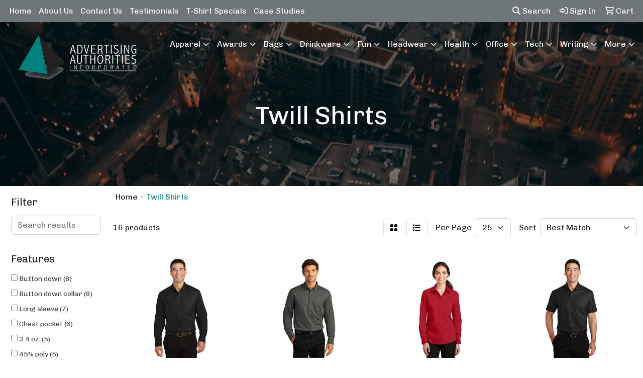

--- FILE ---
content_type: text/html
request_url: https://www.advertisingauthorities.com/ws/ws.dll/StartSrch?UID=34439&WENavID=19705793
body_size: 10867
content:
<!DOCTYPE html>
<html lang="en"><head>
<meta charset="utf-8">
<meta http-equiv="X-UA-Compatible" content="IE=edge">
<meta name="viewport" content="width=device-width, initial-scale=1">
<!-- The above 3 meta tags *must* come first in the head; any other head content must come *after* these tags -->


<link href="/distsite/styles/8/css/bootstrap.min.css" rel="stylesheet" />
<link href="https://fonts.googleapis.com/css?family=Open+Sans:400,600|Oswald:400,600" rel="stylesheet">
<link href="/distsite/styles/8/css/owl.carousel.min.css" rel="stylesheet">
<link href="/distsite/styles/8/css/nouislider.css" rel="stylesheet">
<!--<link href="/distsite/styles/8/css/menu.css" rel="stylesheet"/>-->
<link href="/distsite/styles/8/css/flexslider.css" rel="stylesheet">
<link href="/distsite/styles/8/css/all.min.css" rel="stylesheet">
<link href="/distsite/styles/8/css/slick/slick.css" rel="stylesheet"/>
<link href="/distsite/styles/8/css/lightbox/lightbox.css" rel="stylesheet"  />
<link href="/distsite/styles/8/css/yamm.css" rel="stylesheet" />
<!-- Custom styles for this theme -->
<link href="/we/we.dll/StyleSheet?UN=34439&Type=WETheme&TS=C44924.3788888889" rel="stylesheet">
<!-- Custom styles for this theme -->
<link href="/we/we.dll/StyleSheet?UN=34439&Type=WETheme-PS&TS=C44924.3788888889" rel="stylesheet">
<style>

#content-slider .item {
    background-position: right center !important;
}

</style>

<!-- HTML5 shim and Respond.js for IE8 support of HTML5 elements and media queries -->
<!--[if lt IE 9]>
      <script src="https://oss.maxcdn.com/html5shiv/3.7.3/html5shiv.min.js"></script>
      <script src="https://oss.maxcdn.com/respond/1.4.2/respond.min.js"></script>
    <![endif]-->

</head>

<body style="background:#fff;">


  <!-- Slide-Out Menu -->
  <div id="filter-menu" class="filter-menu">
    <button id="close-menu" class="btn-close"></button>
    <div class="menu-content">
      
<aside class="filter-sidebar">



<div class="filter-section first">
	<h2>Filter</h2>
	 <div class="input-group mb-3">
	 <input type="text" style="border-right:0;" placeholder="Search results" class="form-control text-search-within-results" name="SearchWithinResults" value="" maxlength="100" onkeyup="HandleTextFilter(event);">
	  <label class="input-group-text" style="background-color:#fff;"><a  style="display:none;" href="javascript:void(0);" class="remove-filter" data-toggle="tooltip" title="Clear" onclick="ClearTextFilter();"><i class="far fa-times" aria-hidden="true"></i> <span class="fa-sr-only">x</span></a></label>
	</div>
</div>

<a href="javascript:void(0);" class="clear-filters"  style="display:none;" onclick="ClearDrillDown();">Clear all filters</a>

<div class="filter-section"  style="display:none;">
	<h2>Categories</h2>

	<div class="filter-list">

	 

		<!-- wrapper for more filters -->
        <div class="show-filter">

		</div><!-- showfilters -->

	</div>

		<a href="#" class="show-more"  style="display:none;" >Show more</a>
</div>


<div class="filter-section" >
	<h2>Features</h2>

		<div class="filter-list">

	  		<div class="checkbox"><label><input class="filtercheckbox" type="checkbox" name="2|Button down" ><span> Button down (8)</span></label></div><div class="checkbox"><label><input class="filtercheckbox" type="checkbox" name="2|Button down collar" ><span> Button down collar (8)</span></label></div><div class="checkbox"><label><input class="filtercheckbox" type="checkbox" name="2|Long sleeve" ><span> Long sleeve (7)</span></label></div><div class="checkbox"><label><input class="filtercheckbox" type="checkbox" name="2|Chest pocket" ><span> Chest pocket (6)</span></label></div><div class="checkbox"><label><input class="filtercheckbox" type="checkbox" name="2|3.4 oz." ><span> 3.4 oz. (5)</span></label></div><div class="checkbox"><label><input class="filtercheckbox" type="checkbox" name="2|45% poly" ><span> 45% poly (5)</span></label></div><div class="checkbox"><label><input class="filtercheckbox" type="checkbox" name="2|55% cotton" ><span> 55% cotton (5)</span></label></div><div class="checkbox"><label><input class="filtercheckbox" type="checkbox" name="2|Adjustable cuff" ><span> Adjustable cuff (4)</span></label></div><div class="checkbox"><label><input class="filtercheckbox" type="checkbox" name="2|Adult" ><span> Adult (4)</span></label></div><div class="checkbox"><label><input class="filtercheckbox" type="checkbox" name="2|Back yoke" ><span> Back yoke (4)</span></label></div><div class="show-filter"><div class="checkbox"><label><input class="filtercheckbox" type="checkbox" name="2|Button cuff" ><span> Button cuff (3)</span></label></div><div class="checkbox"><label><input class="filtercheckbox" type="checkbox" name="2|Open collar" ><span> Open collar (3)</span></label></div><div class="checkbox"><label><input class="filtercheckbox" type="checkbox" name="2|Back pleat" ><span> Back pleat (2)</span></label></div><div class="checkbox"><label><input class="filtercheckbox" type="checkbox" name="2|Barrel cuff" ><span> Barrel cuff (2)</span></label></div><div class="checkbox"><label><input class="filtercheckbox" type="checkbox" name="2|Box pleat" ><span> Box pleat (2)</span></label></div><div class="checkbox"><label><input class="filtercheckbox" type="checkbox" name="2|Bust dart" ><span> Bust dart (2)</span></label></div><div class="checkbox"><label><input class="filtercheckbox" type="checkbox" name="2|Button-down collar" ><span> Button-down collar (2)</span></label></div><div class="checkbox"><label><input class="filtercheckbox" type="checkbox" name="2|Cb pennant at left cuff" ><span> Cb pennant at left cuff (2)</span></label></div><div class="checkbox"><label><input class="filtercheckbox" type="checkbox" name="2|Chest patch pocket" ><span> Chest patch pocket (2)</span></label></div><div class="checkbox"><label><input class="filtercheckbox" type="checkbox" name="2|Double chest pocket" ><span> Double chest pocket (2)</span></label></div><div class="checkbox"><label><input class="filtercheckbox" type="checkbox" name="2|Double-button cuff" ><span> Double-button cuff (2)</span></label></div><div class="checkbox"><label><input class="filtercheckbox" type="checkbox" name="2|Dyed to match button" ><span> Dyed to match button (2)</span></label></div><div class="checkbox"><label><input class="filtercheckbox" type="checkbox" name="2|Front placket" ><span> Front placket (2)</span></label></div><div class="checkbox"><label><input class="filtercheckbox" type="checkbox" name="2|Lady" ><span> Lady (2)</span></label></div><div class="checkbox"><label><input class="filtercheckbox" type="checkbox" name="2|Left chest pocket" ><span> Left chest pocket (2)</span></label></div><div class="checkbox"><label><input class="filtercheckbox" type="checkbox" name="2|Lightly brushed" ><span> Lightly brushed (2)</span></label></div><div class="checkbox"><label><input class="filtercheckbox" type="checkbox" name="2|Man" ><span> Man (2)</span></label></div><div class="checkbox"><label><input class="filtercheckbox" type="checkbox" name="2|Short sleeve" ><span> Short sleeve (2)</span></label></div><div class="checkbox"><label><input class="filtercheckbox" type="checkbox" name="2|Side pleat" ><span> Side pleat (2)</span></label></div><div class="checkbox"><label><input class="filtercheckbox" type="checkbox" name="2|Stain release" ><span> Stain release (2)</span></label></div><div class="checkbox"><label><input class="filtercheckbox" type="checkbox" name="2|Woman" ><span> Woman (2)</span></label></div><div class="checkbox"><label><input class="filtercheckbox" type="checkbox" name="2|Wrinkle resistant" ><span> Wrinkle resistant (2)</span></label></div><div class="checkbox"><label><input class="filtercheckbox" type="checkbox" name="2|2 button adjustable cuff" ><span> 2 button adjustable cuff (1)</span></label></div><div class="checkbox"><label><input class="filtercheckbox" type="checkbox" name="2|2 needle stitch" ><span> 2 needle stitch (1)</span></label></div><div class="checkbox"><label><input class="filtercheckbox" type="checkbox" name="2|2 needle stitched throughout" ><span> 2 needle stitched throughout (1)</span></label></div><div class="checkbox"><label><input class="filtercheckbox" type="checkbox" name="2|3/4 sleeve" ><span> 3/4 sleeve (1)</span></label></div><div class="checkbox"><label><input class="filtercheckbox" type="checkbox" name="2|Back yoke w/pleats" ><span> Back yoke w/pleats (1)</span></label></div><div class="checkbox"><label><input class="filtercheckbox" type="checkbox" name="2|Button sleeve placket" ><span> Button sleeve placket (1)</span></label></div><div class="checkbox"><label><input class="filtercheckbox" type="checkbox" name="2|Cotton" ><span> Cotton (1)</span></label></div><div class="checkbox"><label><input class="filtercheckbox" type="checkbox" name="2|Double back pleat" ><span> Double back pleat (1)</span></label></div><div class="checkbox"><label><input class="filtercheckbox" type="checkbox" name="2|Double needle stitching" ><span> Double needle stitching (1)</span></label></div><div class="checkbox"><label><input class="filtercheckbox" type="checkbox" name="2|Epic easy care" ><span> Epic easy care (1)</span></label></div><div class="checkbox"><label><input class="filtercheckbox" type="checkbox" name="2|Fine twill" ><span> Fine twill (1)</span></label></div><div class="checkbox"><label><input class="filtercheckbox" type="checkbox" name="2|Importe" ><span> Importe (1)</span></label></div><div class="checkbox"><label><input class="filtercheckbox" type="checkbox" name="2|Open y-neckline" ><span> Open y-neckline (1)</span></label></div><div class="checkbox"><label><input class="filtercheckbox" type="checkbox" name="2|Patch pocket" ><span> Patch pocket (1)</span></label></div><div class="checkbox"><label><input class="filtercheckbox" type="checkbox" name="2|Polyester" ><span> Polyester (1)</span></label></div><div class="checkbox"><label><input class="filtercheckbox" type="checkbox" name="2|Princess seams" ><span> Princess seams (1)</span></label></div><div class="checkbox"><label><input class="filtercheckbox" type="checkbox" name="2|Shirttail hem" ><span> Shirttail hem (1)</span></label></div><div class="checkbox"><label><input class="filtercheckbox" type="checkbox" name="2|Single button sleeve cuff" ><span> Single button sleeve cuff (1)</span></label></div></div>

			<!-- wrapper for more filters -->
			<div class="show-filter">

			</div><!-- showfilters -->
 		</div>
		<a href="#" class="show-more"  >Show more</a>


</div>


<div class="filter-section" >
	<h2>Colors</h2>

		<div class="filter-list">

		  	<div class="checkbox"><label><input class="filtercheckbox" type="checkbox" name="1|White" ><span> White (13)</span></label></div><div class="checkbox"><label><input class="filtercheckbox" type="checkbox" name="1|Black" ><span> Black (12)</span></label></div><div class="checkbox"><label><input class="filtercheckbox" type="checkbox" name="1|True navy blue" ><span> True navy blue (6)</span></label></div><div class="checkbox"><label><input class="filtercheckbox" type="checkbox" name="1|True blue" ><span> True blue (5)</span></label></div><div class="checkbox"><label><input class="filtercheckbox" type="checkbox" name="1|Ultramarine blue" ><span> Ultramarine blue (5)</span></label></div><div class="checkbox"><label><input class="filtercheckbox" type="checkbox" name="1|Navy blue" ><span> Navy blue (4)</span></label></div><div class="checkbox"><label><input class="filtercheckbox" type="checkbox" name="1|Rich red" ><span> Rich red (4)</span></label></div><div class="checkbox"><label><input class="filtercheckbox" type="checkbox" name="1|Sterling gray" ><span> Sterling gray (4)</span></label></div><div class="checkbox"><label><input class="filtercheckbox" type="checkbox" name="1|Atlas" ><span> Atlas (3)</span></label></div><div class="checkbox"><label><input class="filtercheckbox" type="checkbox" name="1|Birch" ><span> Birch (3)</span></label></div><div class="show-filter"><div class="checkbox"><label><input class="filtercheckbox" type="checkbox" name="1|Cardinal red" ><span> Cardinal red (3)</span></label></div><div class="checkbox"><label><input class="filtercheckbox" type="checkbox" name="1|Classic navy blue" ><span> Classic navy blue (3)</span></label></div><div class="checkbox"><label><input class="filtercheckbox" type="checkbox" name="1|Cloud blue" ><span> Cloud blue (3)</span></label></div><div class="checkbox"><label><input class="filtercheckbox" type="checkbox" name="1|French blue" ><span> French blue (3)</span></label></div><div class="checkbox"><label><input class="filtercheckbox" type="checkbox" name="1|Khaki beige" ><span> Khaki beige (3)</span></label></div><div class="checkbox"><label><input class="filtercheckbox" type="checkbox" name="1|Monument gray" ><span> Monument gray (3)</span></label></div><div class="checkbox"><label><input class="filtercheckbox" type="checkbox" name="1|River blue" ><span> River blue (3)</span></label></div><div class="checkbox"><label><input class="filtercheckbox" type="checkbox" name="1|Sea palm" ><span> Sea palm (3)</span></label></div><div class="checkbox"><label><input class="filtercheckbox" type="checkbox" name="1|Burgundy red" ><span> Burgundy red (2)</span></label></div><div class="checkbox"><label><input class="filtercheckbox" type="checkbox" name="1|Dark black" ><span> Dark black (2)</span></label></div><div class="checkbox"><label><input class="filtercheckbox" type="checkbox" name="1|Dark green" ><span> Dark green (2)</span></label></div><div class="checkbox"><label><input class="filtercheckbox" type="checkbox" name="1|Deep black plaid" ><span> Deep black plaid (2)</span></label></div><div class="checkbox"><label><input class="filtercheckbox" type="checkbox" name="1|Frost gray plaid" ><span> Frost gray plaid (2)</span></label></div><div class="checkbox"><label><input class="filtercheckbox" type="checkbox" name="1|Gusty gray" ><span> Gusty gray (2)</span></label></div><div class="checkbox"><label><input class="filtercheckbox" type="checkbox" name="1|Purple" ><span> Purple (2)</span></label></div><div class="checkbox"><label><input class="filtercheckbox" type="checkbox" name="1|Regatta blue" ><span> Regatta blue (2)</span></label></div><div class="checkbox"><label><input class="filtercheckbox" type="checkbox" name="1|Storm gray" ><span> Storm gray (2)</span></label></div><div class="checkbox"><label><input class="filtercheckbox" type="checkbox" name="1|True navy blue plaid" ><span> True navy blue plaid (2)</span></label></div><div class="checkbox"><label><input class="filtercheckbox" type="checkbox" name="1|True royal blue" ><span> True royal blue (2)</span></label></div><div class="checkbox"><label><input class="filtercheckbox" type="checkbox" name="1|Wheat beige" ><span> Wheat beige (2)</span></label></div><div class="checkbox"><label><input class="filtercheckbox" type="checkbox" name="1|Blue" ><span> Blue (1)</span></label></div><div class="checkbox"><label><input class="filtercheckbox" type="checkbox" name="1|Bright white" ><span> Bright white (1)</span></label></div></div>


			<!-- wrapper for more filters -->
			<div class="show-filter">

			</div><!-- showfilters -->

		  </div>

		<a href="#" class="show-more"  >Show more</a>
</div>


<div class="filter-section"  >
	<h2>Price Range</h2>
	<div class="filter-price-wrap">
		<div class="filter-price-inner">
			<div class="input-group">
				<span class="input-group-text input-group-text-white">$</span>
				<input type="text" class="form-control form-control-sm filter-min-prices" name="min-prices" value="" placeholder="Min" onkeyup="HandlePriceFilter(event);">
			</div>
			<div class="input-group">
				<span class="input-group-text input-group-text-white">$</span>
				<input type="text" class="form-control form-control-sm filter-max-prices" name="max-prices" value="" placeholder="Max" onkeyup="HandlePriceFilter(event);">
			</div>
		</div>
		<a href="javascript:void(0)" onclick="SetPriceFilter();" ><i class="fa-solid fa-chevron-right"></i></a>
	</div>
</div>

<div class="filter-section"   >
	<h2>Quantity</h2>
	<div class="filter-price-wrap mb-2">
		<input type="text" class="form-control form-control-sm filter-quantity" value="" placeholder="Qty" onkeyup="HandleQuantityFilter(event);">
		<a href="javascript:void(0)" onclick="SetQuantityFilter();"><i class="fa-solid fa-chevron-right"></i></a>
	</div>
</div>




	</aside>

    </div>
</div>




	<div class="container-fluid">
		<div class="row">

			<div class="col-md-3 col-lg-2">
        <div class="d-none d-md-block">
          <div id="desktop-filter">
            
<aside class="filter-sidebar">



<div class="filter-section first">
	<h2>Filter</h2>
	 <div class="input-group mb-3">
	 <input type="text" style="border-right:0;" placeholder="Search results" class="form-control text-search-within-results" name="SearchWithinResults" value="" maxlength="100" onkeyup="HandleTextFilter(event);">
	  <label class="input-group-text" style="background-color:#fff;"><a  style="display:none;" href="javascript:void(0);" class="remove-filter" data-toggle="tooltip" title="Clear" onclick="ClearTextFilter();"><i class="far fa-times" aria-hidden="true"></i> <span class="fa-sr-only">x</span></a></label>
	</div>
</div>

<a href="javascript:void(0);" class="clear-filters"  style="display:none;" onclick="ClearDrillDown();">Clear all filters</a>

<div class="filter-section"  style="display:none;">
	<h2>Categories</h2>

	<div class="filter-list">

	 

		<!-- wrapper for more filters -->
        <div class="show-filter">

		</div><!-- showfilters -->

	</div>

		<a href="#" class="show-more"  style="display:none;" >Show more</a>
</div>


<div class="filter-section" >
	<h2>Features</h2>

		<div class="filter-list">

	  		<div class="checkbox"><label><input class="filtercheckbox" type="checkbox" name="2|Button down" ><span> Button down (8)</span></label></div><div class="checkbox"><label><input class="filtercheckbox" type="checkbox" name="2|Button down collar" ><span> Button down collar (8)</span></label></div><div class="checkbox"><label><input class="filtercheckbox" type="checkbox" name="2|Long sleeve" ><span> Long sleeve (7)</span></label></div><div class="checkbox"><label><input class="filtercheckbox" type="checkbox" name="2|Chest pocket" ><span> Chest pocket (6)</span></label></div><div class="checkbox"><label><input class="filtercheckbox" type="checkbox" name="2|3.4 oz." ><span> 3.4 oz. (5)</span></label></div><div class="checkbox"><label><input class="filtercheckbox" type="checkbox" name="2|45% poly" ><span> 45% poly (5)</span></label></div><div class="checkbox"><label><input class="filtercheckbox" type="checkbox" name="2|55% cotton" ><span> 55% cotton (5)</span></label></div><div class="checkbox"><label><input class="filtercheckbox" type="checkbox" name="2|Adjustable cuff" ><span> Adjustable cuff (4)</span></label></div><div class="checkbox"><label><input class="filtercheckbox" type="checkbox" name="2|Adult" ><span> Adult (4)</span></label></div><div class="checkbox"><label><input class="filtercheckbox" type="checkbox" name="2|Back yoke" ><span> Back yoke (4)</span></label></div><div class="show-filter"><div class="checkbox"><label><input class="filtercheckbox" type="checkbox" name="2|Button cuff" ><span> Button cuff (3)</span></label></div><div class="checkbox"><label><input class="filtercheckbox" type="checkbox" name="2|Open collar" ><span> Open collar (3)</span></label></div><div class="checkbox"><label><input class="filtercheckbox" type="checkbox" name="2|Back pleat" ><span> Back pleat (2)</span></label></div><div class="checkbox"><label><input class="filtercheckbox" type="checkbox" name="2|Barrel cuff" ><span> Barrel cuff (2)</span></label></div><div class="checkbox"><label><input class="filtercheckbox" type="checkbox" name="2|Box pleat" ><span> Box pleat (2)</span></label></div><div class="checkbox"><label><input class="filtercheckbox" type="checkbox" name="2|Bust dart" ><span> Bust dart (2)</span></label></div><div class="checkbox"><label><input class="filtercheckbox" type="checkbox" name="2|Button-down collar" ><span> Button-down collar (2)</span></label></div><div class="checkbox"><label><input class="filtercheckbox" type="checkbox" name="2|Cb pennant at left cuff" ><span> Cb pennant at left cuff (2)</span></label></div><div class="checkbox"><label><input class="filtercheckbox" type="checkbox" name="2|Chest patch pocket" ><span> Chest patch pocket (2)</span></label></div><div class="checkbox"><label><input class="filtercheckbox" type="checkbox" name="2|Double chest pocket" ><span> Double chest pocket (2)</span></label></div><div class="checkbox"><label><input class="filtercheckbox" type="checkbox" name="2|Double-button cuff" ><span> Double-button cuff (2)</span></label></div><div class="checkbox"><label><input class="filtercheckbox" type="checkbox" name="2|Dyed to match button" ><span> Dyed to match button (2)</span></label></div><div class="checkbox"><label><input class="filtercheckbox" type="checkbox" name="2|Front placket" ><span> Front placket (2)</span></label></div><div class="checkbox"><label><input class="filtercheckbox" type="checkbox" name="2|Lady" ><span> Lady (2)</span></label></div><div class="checkbox"><label><input class="filtercheckbox" type="checkbox" name="2|Left chest pocket" ><span> Left chest pocket (2)</span></label></div><div class="checkbox"><label><input class="filtercheckbox" type="checkbox" name="2|Lightly brushed" ><span> Lightly brushed (2)</span></label></div><div class="checkbox"><label><input class="filtercheckbox" type="checkbox" name="2|Man" ><span> Man (2)</span></label></div><div class="checkbox"><label><input class="filtercheckbox" type="checkbox" name="2|Short sleeve" ><span> Short sleeve (2)</span></label></div><div class="checkbox"><label><input class="filtercheckbox" type="checkbox" name="2|Side pleat" ><span> Side pleat (2)</span></label></div><div class="checkbox"><label><input class="filtercheckbox" type="checkbox" name="2|Stain release" ><span> Stain release (2)</span></label></div><div class="checkbox"><label><input class="filtercheckbox" type="checkbox" name="2|Woman" ><span> Woman (2)</span></label></div><div class="checkbox"><label><input class="filtercheckbox" type="checkbox" name="2|Wrinkle resistant" ><span> Wrinkle resistant (2)</span></label></div><div class="checkbox"><label><input class="filtercheckbox" type="checkbox" name="2|2 button adjustable cuff" ><span> 2 button adjustable cuff (1)</span></label></div><div class="checkbox"><label><input class="filtercheckbox" type="checkbox" name="2|2 needle stitch" ><span> 2 needle stitch (1)</span></label></div><div class="checkbox"><label><input class="filtercheckbox" type="checkbox" name="2|2 needle stitched throughout" ><span> 2 needle stitched throughout (1)</span></label></div><div class="checkbox"><label><input class="filtercheckbox" type="checkbox" name="2|3/4 sleeve" ><span> 3/4 sleeve (1)</span></label></div><div class="checkbox"><label><input class="filtercheckbox" type="checkbox" name="2|Back yoke w/pleats" ><span> Back yoke w/pleats (1)</span></label></div><div class="checkbox"><label><input class="filtercheckbox" type="checkbox" name="2|Button sleeve placket" ><span> Button sleeve placket (1)</span></label></div><div class="checkbox"><label><input class="filtercheckbox" type="checkbox" name="2|Cotton" ><span> Cotton (1)</span></label></div><div class="checkbox"><label><input class="filtercheckbox" type="checkbox" name="2|Double back pleat" ><span> Double back pleat (1)</span></label></div><div class="checkbox"><label><input class="filtercheckbox" type="checkbox" name="2|Double needle stitching" ><span> Double needle stitching (1)</span></label></div><div class="checkbox"><label><input class="filtercheckbox" type="checkbox" name="2|Epic easy care" ><span> Epic easy care (1)</span></label></div><div class="checkbox"><label><input class="filtercheckbox" type="checkbox" name="2|Fine twill" ><span> Fine twill (1)</span></label></div><div class="checkbox"><label><input class="filtercheckbox" type="checkbox" name="2|Importe" ><span> Importe (1)</span></label></div><div class="checkbox"><label><input class="filtercheckbox" type="checkbox" name="2|Open y-neckline" ><span> Open y-neckline (1)</span></label></div><div class="checkbox"><label><input class="filtercheckbox" type="checkbox" name="2|Patch pocket" ><span> Patch pocket (1)</span></label></div><div class="checkbox"><label><input class="filtercheckbox" type="checkbox" name="2|Polyester" ><span> Polyester (1)</span></label></div><div class="checkbox"><label><input class="filtercheckbox" type="checkbox" name="2|Princess seams" ><span> Princess seams (1)</span></label></div><div class="checkbox"><label><input class="filtercheckbox" type="checkbox" name="2|Shirttail hem" ><span> Shirttail hem (1)</span></label></div><div class="checkbox"><label><input class="filtercheckbox" type="checkbox" name="2|Single button sleeve cuff" ><span> Single button sleeve cuff (1)</span></label></div></div>

			<!-- wrapper for more filters -->
			<div class="show-filter">

			</div><!-- showfilters -->
 		</div>
		<a href="#" class="show-more"  >Show more</a>


</div>


<div class="filter-section" >
	<h2>Colors</h2>

		<div class="filter-list">

		  	<div class="checkbox"><label><input class="filtercheckbox" type="checkbox" name="1|White" ><span> White (13)</span></label></div><div class="checkbox"><label><input class="filtercheckbox" type="checkbox" name="1|Black" ><span> Black (12)</span></label></div><div class="checkbox"><label><input class="filtercheckbox" type="checkbox" name="1|True navy blue" ><span> True navy blue (6)</span></label></div><div class="checkbox"><label><input class="filtercheckbox" type="checkbox" name="1|True blue" ><span> True blue (5)</span></label></div><div class="checkbox"><label><input class="filtercheckbox" type="checkbox" name="1|Ultramarine blue" ><span> Ultramarine blue (5)</span></label></div><div class="checkbox"><label><input class="filtercheckbox" type="checkbox" name="1|Navy blue" ><span> Navy blue (4)</span></label></div><div class="checkbox"><label><input class="filtercheckbox" type="checkbox" name="1|Rich red" ><span> Rich red (4)</span></label></div><div class="checkbox"><label><input class="filtercheckbox" type="checkbox" name="1|Sterling gray" ><span> Sterling gray (4)</span></label></div><div class="checkbox"><label><input class="filtercheckbox" type="checkbox" name="1|Atlas" ><span> Atlas (3)</span></label></div><div class="checkbox"><label><input class="filtercheckbox" type="checkbox" name="1|Birch" ><span> Birch (3)</span></label></div><div class="show-filter"><div class="checkbox"><label><input class="filtercheckbox" type="checkbox" name="1|Cardinal red" ><span> Cardinal red (3)</span></label></div><div class="checkbox"><label><input class="filtercheckbox" type="checkbox" name="1|Classic navy blue" ><span> Classic navy blue (3)</span></label></div><div class="checkbox"><label><input class="filtercheckbox" type="checkbox" name="1|Cloud blue" ><span> Cloud blue (3)</span></label></div><div class="checkbox"><label><input class="filtercheckbox" type="checkbox" name="1|French blue" ><span> French blue (3)</span></label></div><div class="checkbox"><label><input class="filtercheckbox" type="checkbox" name="1|Khaki beige" ><span> Khaki beige (3)</span></label></div><div class="checkbox"><label><input class="filtercheckbox" type="checkbox" name="1|Monument gray" ><span> Monument gray (3)</span></label></div><div class="checkbox"><label><input class="filtercheckbox" type="checkbox" name="1|River blue" ><span> River blue (3)</span></label></div><div class="checkbox"><label><input class="filtercheckbox" type="checkbox" name="1|Sea palm" ><span> Sea palm (3)</span></label></div><div class="checkbox"><label><input class="filtercheckbox" type="checkbox" name="1|Burgundy red" ><span> Burgundy red (2)</span></label></div><div class="checkbox"><label><input class="filtercheckbox" type="checkbox" name="1|Dark black" ><span> Dark black (2)</span></label></div><div class="checkbox"><label><input class="filtercheckbox" type="checkbox" name="1|Dark green" ><span> Dark green (2)</span></label></div><div class="checkbox"><label><input class="filtercheckbox" type="checkbox" name="1|Deep black plaid" ><span> Deep black plaid (2)</span></label></div><div class="checkbox"><label><input class="filtercheckbox" type="checkbox" name="1|Frost gray plaid" ><span> Frost gray plaid (2)</span></label></div><div class="checkbox"><label><input class="filtercheckbox" type="checkbox" name="1|Gusty gray" ><span> Gusty gray (2)</span></label></div><div class="checkbox"><label><input class="filtercheckbox" type="checkbox" name="1|Purple" ><span> Purple (2)</span></label></div><div class="checkbox"><label><input class="filtercheckbox" type="checkbox" name="1|Regatta blue" ><span> Regatta blue (2)</span></label></div><div class="checkbox"><label><input class="filtercheckbox" type="checkbox" name="1|Storm gray" ><span> Storm gray (2)</span></label></div><div class="checkbox"><label><input class="filtercheckbox" type="checkbox" name="1|True navy blue plaid" ><span> True navy blue plaid (2)</span></label></div><div class="checkbox"><label><input class="filtercheckbox" type="checkbox" name="1|True royal blue" ><span> True royal blue (2)</span></label></div><div class="checkbox"><label><input class="filtercheckbox" type="checkbox" name="1|Wheat beige" ><span> Wheat beige (2)</span></label></div><div class="checkbox"><label><input class="filtercheckbox" type="checkbox" name="1|Blue" ><span> Blue (1)</span></label></div><div class="checkbox"><label><input class="filtercheckbox" type="checkbox" name="1|Bright white" ><span> Bright white (1)</span></label></div></div>


			<!-- wrapper for more filters -->
			<div class="show-filter">

			</div><!-- showfilters -->

		  </div>

		<a href="#" class="show-more"  >Show more</a>
</div>


<div class="filter-section"  >
	<h2>Price Range</h2>
	<div class="filter-price-wrap">
		<div class="filter-price-inner">
			<div class="input-group">
				<span class="input-group-text input-group-text-white">$</span>
				<input type="text" class="form-control form-control-sm filter-min-prices" name="min-prices" value="" placeholder="Min" onkeyup="HandlePriceFilter(event);">
			</div>
			<div class="input-group">
				<span class="input-group-text input-group-text-white">$</span>
				<input type="text" class="form-control form-control-sm filter-max-prices" name="max-prices" value="" placeholder="Max" onkeyup="HandlePriceFilter(event);">
			</div>
		</div>
		<a href="javascript:void(0)" onclick="SetPriceFilter();" ><i class="fa-solid fa-chevron-right"></i></a>
	</div>
</div>

<div class="filter-section"   >
	<h2>Quantity</h2>
	<div class="filter-price-wrap mb-2">
		<input type="text" class="form-control form-control-sm filter-quantity" value="" placeholder="Qty" onkeyup="HandleQuantityFilter(event);">
		<a href="javascript:void(0)" onclick="SetQuantityFilter();"><i class="fa-solid fa-chevron-right"></i></a>
	</div>
</div>




	</aside>

          </div>
        </div>
			</div>

			<div class="col-md-9 col-lg-10">
				

				<ol class="breadcrumb"  >
              		<li><a href="https://www.advertisingauthorities.com" target="_top">Home</a></li>
             	 	<li class="active">Twill Shirts</li>
            	</ol>




				<div id="product-list-controls">

				
						<div class="d-flex align-items-center justify-content-between">
							<div class="d-none d-md-block me-3">
								 16 <span class="d-none d-lg-inline">products</span>
							</div>
					  
						  <!-- Right Aligned Controls -->
						  <div class="product-controls-right d-flex align-items-center">
       
              <button id="show-filter-button" class="btn btn-control d-block d-md-none"><i class="fa-solid fa-filter" aria-hidden="true"></i></button>

							
							<span class="me-3">
								<a href="/ws/ws.dll/StartSrch?UID=34439&WENavID=19705793&View=T&ST=260119133146297174884625772" class="btn btn-control grid" title="Change to Grid View"><i class="fa-solid fa-grid-2" aria-hidden="true"></i>  <span class="fa-sr-only">Grid</span></a>
								<a href="/ws/ws.dll/StartSrch?UID=34439&WENavID=19705793&View=L&ST=260119133146297174884625772" class="btn btn-control" title="Change to List View"><i class="fa-solid fa-list"></i> <span class="fa-sr-only">List</span></a>
							</span>
							
					  
							<!-- Number of Items Per Page -->
							<div class="me-2 d-none d-lg-block">
								<label>Per Page</label>
							</div>
							<div class="me-3 d-none d-md-block">
								<select class="form-select notranslate" onchange="GoToNewURL(this);" aria-label="Items per page">
									<option value="/ws/ws.dll/StartSrch?UID=34439&WENavID=19705793&ST=260119133146297174884625772&PPP=10" >10</option><option value="/ws/ws.dll/StartSrch?UID=34439&WENavID=19705793&ST=260119133146297174884625772&PPP=25" selected>25</option>
								
								</select>
							</div>
					  
							<!-- Sort By -->
							<div class="d-none d-lg-block me-2">
								<label>Sort</label>
							</div>
							<div>
								<select class="form-select" onchange="GoToNewURL(this);">
									<option value="/ws/ws.dll/StartSrch?UID=34439&WENavID=19705793&Sort=0">Best Match</option><option value="/ws/ws.dll/StartSrch?UID=34439&WENavID=19705793&Sort=3">Most Popular</option><option value="/ws/ws.dll/StartSrch?UID=34439&WENavID=19705793&Sort=1">Price (Low to High)</option><option value="/ws/ws.dll/StartSrch?UID=34439&WENavID=19705793&Sort=2">Price (High to Low)</option>
								 </select>
							</div>
						  </div>
						</div>

			  </div>

				<!-- Product Results List -->
				<ul class="thumbnail-list"><a name="0" href="#" alt="Item 0"></a>
<li>
 <a href="https://www.advertisingauthorities.com/p/AKZTK-LHHZJ/port-authority-superpro-twill-shirt." target="_parent" alt="Port Authority® SuperPro™ Twill Shirt.">
 <div class="pr-list-grid">
		<img class="img-responsive" src="/ws/ws.dll/QPic?SN=50042&P=575155159&I=0&PX=300" alt="Port Authority® SuperPro™ Twill Shirt.">
		<p class="pr-name">Port Authority® SuperPro™ Twill Shirt.</p>
		<div class="pr-meta-row">
			<div class="product-reviews"  style="display:none;">
				<div class="rating-stars">
				<i class="fa-solid fa-star-sharp" aria-hidden="true"></i><i class="fa-solid fa-star-sharp" aria-hidden="true"></i><i class="fa-solid fa-star-sharp" aria-hidden="true"></i><i class="fa-solid fa-star-sharp" aria-hidden="true"></i><i class="fa-solid fa-star-sharp" aria-hidden="true"></i>
				</div>
				<span class="rating-count">(0)</span>
			</div>
			
		</div>
		<p class="pr-number"  ><span class="notranslate">Item #AKZTK-LHHZJ</span></p>
		<p class="pr-price"  ><span class="notranslate">$33.50</span> - <span class="notranslate">$41.50</span></p>
 </div>
 </a>
</li>
<a name="1" href="#" alt="Item 1"></a>
<li>
 <a href="https://www.advertisingauthorities.com/p/PKDSD-OCSWG/port-authority-long-sleeve-superpro-react-twill-shirt." target="_parent" alt="Port Authority® Long Sleeve SuperPro React™ Twill Shirt.">
 <div class="pr-list-grid">
		<img class="img-responsive" src="/ws/ws.dll/QPic?SN=50042&P=396445562&I=0&PX=300" alt="Port Authority® Long Sleeve SuperPro React™ Twill Shirt.">
		<p class="pr-name">Port Authority® Long Sleeve SuperPro React™ Twill Shirt.</p>
		<div class="pr-meta-row">
			<div class="product-reviews"  style="display:none;">
				<div class="rating-stars">
				<i class="fa-solid fa-star-sharp" aria-hidden="true"></i><i class="fa-solid fa-star-sharp" aria-hidden="true"></i><i class="fa-solid fa-star-sharp" aria-hidden="true"></i><i class="fa-solid fa-star-sharp" aria-hidden="true"></i><i class="fa-solid fa-star-sharp" aria-hidden="true"></i>
				</div>
				<span class="rating-count">(0)</span>
			</div>
			
		</div>
		<p class="pr-number"  ><span class="notranslate">Item #PKDSD-OCSWG</span></p>
		<p class="pr-price"  ><span class="notranslate">$31.28</span> - <span class="notranslate">$39.28</span></p>
 </div>
 </a>
</li>
<a name="2" href="#" alt="Item 2"></a>
<li>
 <a href="https://www.advertisingauthorities.com/p/HKZSC-LHHZL/port-authority-womens-superpro-twill-shirt." target="_parent" alt="Port Authority® Women's SuperPro™ Twill Shirt.">
 <div class="pr-list-grid">
		<img class="img-responsive" src="/ws/ws.dll/QPic?SN=50042&P=305155161&I=0&PX=300" alt="Port Authority® Women's SuperPro™ Twill Shirt.">
		<p class="pr-name">Port Authority® Women's SuperPro™ Twill Shirt.</p>
		<div class="pr-meta-row">
			<div class="product-reviews"  style="display:none;">
				<div class="rating-stars">
				<i class="fa-solid fa-star-sharp" aria-hidden="true"></i><i class="fa-solid fa-star-sharp" aria-hidden="true"></i><i class="fa-solid fa-star-sharp" aria-hidden="true"></i><i class="fa-solid fa-star-sharp" aria-hidden="true"></i><i class="fa-solid fa-star-sharp" aria-hidden="true"></i>
				</div>
				<span class="rating-count">(0)</span>
			</div>
			
		</div>
		<p class="pr-number"  ><span class="notranslate">Item #HKZSC-LHHZL</span></p>
		<p class="pr-price"  ><span class="notranslate">$33.50</span> - <span class="notranslate">$41.50</span></p>
 </div>
 </a>
</li>
<a name="3" href="#" alt="Item 3"></a>
<li>
 <a href="https://www.advertisingauthorities.com/p/RKZSI-LHHZR/port-authority-short-sleeve-superpro-twill-shirt." target="_parent" alt="Port Authority® Short Sleeve SuperPro™ Twill Shirt.">
 <div class="pr-list-grid">
		<img class="img-responsive" src="/ws/ws.dll/QPic?SN=50042&P=705155167&I=0&PX=300" alt="Port Authority® Short Sleeve SuperPro™ Twill Shirt.">
		<p class="pr-name">Port Authority® Short Sleeve SuperPro™ Twill Shirt.</p>
		<div class="pr-meta-row">
			<div class="product-reviews"  style="display:none;">
				<div class="rating-stars">
				<i class="fa-solid fa-star-sharp" aria-hidden="true"></i><i class="fa-solid fa-star-sharp" aria-hidden="true"></i><i class="fa-solid fa-star-sharp" aria-hidden="true"></i><i class="fa-solid fa-star-sharp" aria-hidden="true"></i><i class="fa-solid fa-star-sharp" aria-hidden="true"></i>
				</div>
				<span class="rating-count">(0)</span>
			</div>
			
		</div>
		<p class="pr-number"  ><span class="notranslate">Item #RKZSI-LHHZR</span></p>
		<p class="pr-price"  ><span class="notranslate">$33.50</span> - <span class="notranslate">$41.50</span></p>
 </div>
 </a>
</li>
<a name="4" href="#" alt="Item 4"></a>
<li>
 <a href="https://www.advertisingauthorities.com/p/KKZRC-LHHZV/port-authority-womens-34-sleeve-superpro-twill-shirt." target="_parent" alt="Port Authority® Women's 3/4-Sleeve SuperPro™ Twill Shirt.">
 <div class="pr-list-grid">
		<img class="img-responsive" src="/ws/ws.dll/QPic?SN=50042&P=335155171&I=0&PX=300" alt="Port Authority® Women's 3/4-Sleeve SuperPro™ Twill Shirt.">
		<p class="pr-name">Port Authority® Women's 3/4-Sleeve SuperPro™ Twill Shirt.</p>
		<div class="pr-meta-row">
			<div class="product-reviews"  style="display:none;">
				<div class="rating-stars">
				<i class="fa-solid fa-star-sharp" aria-hidden="true"></i><i class="fa-solid fa-star-sharp" aria-hidden="true"></i><i class="fa-solid fa-star-sharp" aria-hidden="true"></i><i class="fa-solid fa-star-sharp" aria-hidden="true"></i><i class="fa-solid fa-star-sharp" aria-hidden="true"></i>
				</div>
				<span class="rating-count">(0)</span>
			</div>
			
		</div>
		<p class="pr-number"  ><span class="notranslate">Item #KKZRC-LHHZV</span></p>
		<p class="pr-price"  ><span class="notranslate">$33.50</span> - <span class="notranslate">$41.50</span></p>
 </div>
 </a>
</li>
<a name="5" href="#" alt="Item 5"></a>
<li>
 <a href="https://www.advertisingauthorities.com/p/BHEWI-NTUSH/cutter--buck-epic-easy-care-fine-twill-mens-big-and-tall-dress-shirt" target="_parent" alt="Cutter &amp; Buck Epic Easy Care Fine Twill Mens Big and Tall Dress Shirt">
 <div class="pr-list-grid">
		<img class="img-responsive" src="/ws/ws.dll/QPic?SN=65054&P=306288627&I=0&PX=300" alt="Cutter &amp; Buck Epic Easy Care Fine Twill Mens Big and Tall Dress Shirt">
		<p class="pr-name">Cutter &amp; Buck Epic Easy Care Fine Twill Mens Big and Tall Dress Shirt</p>
		<div class="pr-meta-row">
			<div class="product-reviews"  style="display:none;">
				<div class="rating-stars">
				<i class="fa-solid fa-star-sharp" aria-hidden="true"></i><i class="fa-solid fa-star-sharp" aria-hidden="true"></i><i class="fa-solid fa-star-sharp" aria-hidden="true"></i><i class="fa-solid fa-star-sharp" aria-hidden="true"></i><i class="fa-solid fa-star-sharp" aria-hidden="true"></i>
				</div>
				<span class="rating-count">(0)</span>
			</div>
			
		</div>
		<p class="pr-number"  ><span class="notranslate">Item #BHEWI-NTUSH</span></p>
		<p class="pr-price"  ><span class="notranslate">$75.00</span></p>
 </div>
 </a>
</li>
<a name="6" href="#" alt="Item 6"></a>
<li>
 <a href="https://www.advertisingauthorities.com/p/IKDQF-OCSXC/port-authority-short-sleeve-superpro-react-twill-shirt." target="_parent" alt="Port Authority® Short Sleeve SuperPro React™ Twill Shirt.">
 <div class="pr-list-grid">
		<img class="img-responsive" src="/ws/ws.dll/QPic?SN=50042&P=156445584&I=0&PX=300" alt="Port Authority® Short Sleeve SuperPro React™ Twill Shirt.">
		<p class="pr-name">Port Authority® Short Sleeve SuperPro React™ Twill Shirt.</p>
		<div class="pr-meta-row">
			<div class="product-reviews"  style="display:none;">
				<div class="rating-stars">
				<i class="fa-solid fa-star-sharp" aria-hidden="true"></i><i class="fa-solid fa-star-sharp" aria-hidden="true"></i><i class="fa-solid fa-star-sharp" aria-hidden="true"></i><i class="fa-solid fa-star-sharp" aria-hidden="true"></i><i class="fa-solid fa-star-sharp" aria-hidden="true"></i>
				</div>
				<span class="rating-count">(0)</span>
			</div>
			
		</div>
		<p class="pr-number"  ><span class="notranslate">Item #IKDQF-OCSXC</span></p>
		<p class="pr-price"  ><span class="notranslate">$29.04</span> - <span class="notranslate">$37.04</span></p>
 </div>
 </a>
</li>
<a name="7" href="#" alt="Item 7"></a>
<li>
 <a href="https://www.advertisingauthorities.com/p/NHEWK-NTUSJ/cutter--buck-epic-easy-care-fine-twill-mens-long-sleeve-dress-shirt" target="_parent" alt="Cutter &amp; Buck Epic Easy Care Fine Twill Mens Long Sleeve Dress Shirt">
 <div class="pr-list-grid">
		<img class="img-responsive" src="/ws/ws.dll/QPic?SN=65054&P=106288629&I=0&PX=300" alt="Cutter &amp; Buck Epic Easy Care Fine Twill Mens Long Sleeve Dress Shirt">
		<p class="pr-name">Cutter &amp; Buck Epic Easy Care Fine Twill Mens Long Sleeve Dress Shirt</p>
		<div class="pr-meta-row">
			<div class="product-reviews"  style="display:none;">
				<div class="rating-stars">
				<i class="fa-solid fa-star-sharp" aria-hidden="true"></i><i class="fa-solid fa-star-sharp" aria-hidden="true"></i><i class="fa-solid fa-star-sharp" aria-hidden="true"></i><i class="fa-solid fa-star-sharp" aria-hidden="true"></i><i class="fa-solid fa-star-sharp" aria-hidden="true"></i>
				</div>
				<span class="rating-count">(0)</span>
			</div>
			
		</div>
		<p class="pr-number"  ><span class="notranslate">Item #NHEWK-NTUSJ</span></p>
		<p class="pr-price"  ><span class="notranslate">$75.00</span></p>
 </div>
 </a>
</li>
<a name="8" href="#" alt="Item 8"></a>
<li>
 <a href="https://www.advertisingauthorities.com/p/LOZUF-NXXZK/cutter--buck-epic-easy-care-fine-twill-womens-long-sleeve-dress-shirt" target="_parent" alt="Cutter &amp; Buck Epic Easy Care Fine Twill Womens Long Sleeve Dress Shirt">
 <div class="pr-list-grid">
		<img class="img-responsive" src="/ws/ws.dll/QPic?SN=65054&P=386361144&I=0&PX=300" alt="Cutter &amp; Buck Epic Easy Care Fine Twill Womens Long Sleeve Dress Shirt">
		<p class="pr-name">Cutter &amp; Buck Epic Easy Care Fine Twill Womens Long Sleeve Dress Shirt</p>
		<div class="pr-meta-row">
			<div class="product-reviews"  style="display:none;">
				<div class="rating-stars">
				<i class="fa-solid fa-star-sharp" aria-hidden="true"></i><i class="fa-solid fa-star-sharp" aria-hidden="true"></i><i class="fa-solid fa-star-sharp" aria-hidden="true"></i><i class="fa-solid fa-star-sharp" aria-hidden="true"></i><i class="fa-solid fa-star-sharp" aria-hidden="true"></i>
				</div>
				<span class="rating-count">(0)</span>
			</div>
			
		</div>
		<p class="pr-number"  ><span class="notranslate">Item #LOZUF-NXXZK</span></p>
		<p class="pr-price"  ><span class="notranslate">$75.00</span></p>
 </div>
 </a>
</li>
<a name="9" href="#" alt="Item 9"></a>
<li>
 <a href="https://www.advertisingauthorities.com/p/VJEWF-EOSSU/port-authority-long-sleeve-twill-shirt." target="_parent" alt="Port Authority® Long Sleeve Twill Shirt.">
 <div class="pr-list-grid">
		<img class="img-responsive" src="/ws/ws.dll/QPic?SN=50042&P=582086624&I=0&PX=300" alt="Port Authority® Long Sleeve Twill Shirt.">
		<p class="pr-name">Port Authority® Long Sleeve Twill Shirt.</p>
		<div class="pr-meta-row">
			<div class="product-reviews"  style="display:none;">
				<div class="rating-stars">
				<i class="fa-solid fa-star-sharp" aria-hidden="true"></i><i class="fa-solid fa-star-sharp" aria-hidden="true"></i><i class="fa-solid fa-star-sharp" aria-hidden="true"></i><i class="fa-solid fa-star-sharp" aria-hidden="true"></i><i class="fa-solid fa-star-sharp" aria-hidden="true"></i>
				</div>
				<span class="rating-count">(0)</span>
			</div>
			
		</div>
		<p class="pr-number"  ><span class="notranslate">Item #VJEWF-EOSSU</span></p>
		<p class="pr-price"  ><span class="notranslate">$35.74</span> - <span class="notranslate">$43.74</span></p>
 </div>
 </a>
</li>
<a name="10" href="#" alt="Item 10"></a>
<li>
 <a href="https://www.advertisingauthorities.com/p/IGAWF-OMPTO/port-authority-long-sleeve-ombre-plaid-shirt" target="_parent" alt="Port Authority® Long Sleeve Ombre Plaid Shirt">
 <div class="pr-list-grid">
		<img class="img-responsive" src="/ws/ws.dll/QPic?SN=50042&P=756619224&I=0&PX=300" alt="Port Authority® Long Sleeve Ombre Plaid Shirt">
		<p class="pr-name">Port Authority® Long Sleeve Ombre Plaid Shirt</p>
		<div class="pr-meta-row">
			<div class="product-reviews"  style="display:none;">
				<div class="rating-stars">
				<i class="fa-solid fa-star-sharp" aria-hidden="true"></i><i class="fa-solid fa-star-sharp" aria-hidden="true"></i><i class="fa-solid fa-star-sharp" aria-hidden="true"></i><i class="fa-solid fa-star-sharp" aria-hidden="true"></i><i class="fa-solid fa-star-sharp" aria-hidden="true"></i>
				</div>
				<span class="rating-count">(0)</span>
			</div>
			
		</div>
		<p class="pr-number"  ><span class="notranslate">Item #IGAWF-OMPTO</span></p>
		<p class="pr-price"  ><span class="notranslate">$41.38</span> - <span class="notranslate">$49.38</span></p>
 </div>
 </a>
</li>
<a name="11" href="#" alt="Item 11"></a>
<li>
 <a href="https://www.advertisingauthorities.com/p/YIAWJ-LXYAU/port-authority-tall-superpro-twill-shirt." target="_parent" alt="Port Authority® Tall SuperPro™ Twill Shirt.">
 <div class="pr-list-grid">
		<img class="img-responsive" src="/ws/ws.dll/QPic?SN=50042&P=135447228&I=0&PX=300" alt="Port Authority® Tall SuperPro™ Twill Shirt.">
		<p class="pr-name">Port Authority® Tall SuperPro™ Twill Shirt.</p>
		<div class="pr-meta-row">
			<div class="product-reviews"  style="display:none;">
				<div class="rating-stars">
				<i class="fa-solid fa-star-sharp" aria-hidden="true"></i><i class="fa-solid fa-star-sharp" aria-hidden="true"></i><i class="fa-solid fa-star-sharp" aria-hidden="true"></i><i class="fa-solid fa-star-sharp" aria-hidden="true"></i><i class="fa-solid fa-star-sharp" aria-hidden="true"></i>
				</div>
				<span class="rating-count">(0)</span>
			</div>
			
		</div>
		<p class="pr-number"  ><span class="notranslate">Item #YIAWJ-LXYAU</span></p>
		<p class="pr-price"  ><span class="notranslate">$33.10</span> - <span class="notranslate">$41.10</span></p>
 </div>
 </a>
</li>
<a name="12" href="#" alt="Item 12"></a>
<li>
 <a href="https://www.advertisingauthorities.com/p/WLAUC-CVQON/port-authority-short-sleeve-twill-shirt." target="_parent" alt="Port Authority® Short Sleeve Twill Shirt.">
 <div class="pr-list-grid">
		<img class="img-responsive" src="/ws/ws.dll/QPic?SN=50042&P=741294241&I=0&PX=300" alt="Port Authority® Short Sleeve Twill Shirt.">
		<p class="pr-name">Port Authority® Short Sleeve Twill Shirt.</p>
		<div class="pr-meta-row">
			<div class="product-reviews"  style="display:none;">
				<div class="rating-stars">
				<i class="fa-solid fa-star-sharp" aria-hidden="true"></i><i class="fa-solid fa-star-sharp" aria-hidden="true"></i><i class="fa-solid fa-star-sharp" aria-hidden="true"></i><i class="fa-solid fa-star-sharp" aria-hidden="true"></i><i class="fa-solid fa-star-sharp" aria-hidden="true"></i>
				</div>
				<span class="rating-count">(0)</span>
			</div>
			
		</div>
		<p class="pr-number"  ><span class="notranslate">Item #WLAUC-CVQON</span></p>
		<p class="pr-price"  ><span class="notranslate">$33.50</span> - <span class="notranslate">$41.50</span></p>
 </div>
 </a>
</li>
<a name="13" href="#" alt="Item 13"></a>
<li>
 <a href="https://www.advertisingauthorities.com/p/WJZSH-BRPJY/port-authority-tall-long-sleeve-twill-shirt." target="_parent" alt="Port Authority® Tall Long Sleeve Twill Shirt.">
 <div class="pr-list-grid">
		<img class="img-responsive" src="/ws/ws.dll/QPic?SN=50042&P=13766166&I=0&PX=300" alt="Port Authority® Tall Long Sleeve Twill Shirt.">
		<p class="pr-name">Port Authority® Tall Long Sleeve Twill Shirt.</p>
		<div class="pr-meta-row">
			<div class="product-reviews"  style="display:none;">
				<div class="rating-stars">
				<i class="fa-solid fa-star-sharp" aria-hidden="true"></i><i class="fa-solid fa-star-sharp" aria-hidden="true"></i><i class="fa-solid fa-star-sharp" aria-hidden="true"></i><i class="fa-solid fa-star-sharp" aria-hidden="true"></i><i class="fa-solid fa-star-sharp" aria-hidden="true"></i>
				</div>
				<span class="rating-count">(0)</span>
			</div>
			
		</div>
		<p class="pr-number"  ><span class="notranslate">Item #WJZSH-BRPJY</span></p>
		<p class="pr-price"  ><span class="notranslate">$37.98</span> - <span class="notranslate">$45.98</span></p>
 </div>
 </a>
</li>
<a name="14" href="#" alt="Item 14"></a>
<li>
 <a href="https://www.advertisingauthorities.com/p/IJEWC-ONASB/port-authority-womens-long-sleeve-ombre-plaid-shirt" target="_parent" alt="Port Authority® Women's Long Sleeve Ombre Plaid Shirt">
 <div class="pr-list-grid">
		<img class="img-responsive" src="/ws/ws.dll/QPic?SN=50042&P=566626621&I=0&PX=300" alt="Port Authority® Women's Long Sleeve Ombre Plaid Shirt">
		<p class="pr-name">Port Authority® Women's Long Sleeve Ombre Plaid Shirt</p>
		<div class="pr-meta-row">
			<div class="product-reviews"  style="display:none;">
				<div class="rating-stars">
				<i class="fa-solid fa-star-sharp" aria-hidden="true"></i><i class="fa-solid fa-star-sharp" aria-hidden="true"></i><i class="fa-solid fa-star-sharp" aria-hidden="true"></i><i class="fa-solid fa-star-sharp" aria-hidden="true"></i><i class="fa-solid fa-star-sharp" aria-hidden="true"></i>
				</div>
				<span class="rating-count">(0)</span>
			</div>
			
		</div>
		<p class="pr-number"  ><span class="notranslate">Item #IJEWC-ONASB</span></p>
		<p class="pr-price"  ><span class="notranslate">$41.38</span> - <span class="notranslate">$49.38</span></p>
 </div>
 </a>
</li>
<a name="15" href="#" alt="Item 15"></a>
<li>
 <a href="https://www.advertisingauthorities.com/p/PMBVG-TFEHZ/mens-tall-stirling-short-sleeve-button-up-shirt" target="_parent" alt="Men's Tall STIRLING Short Sleeve Button Up Shirt">
 <div class="pr-list-grid">
		<img class="img-responsive" src="/ws/ws.dll/QPic?SN=52344&P=738773335&I=0&PX=300" alt="Men's Tall STIRLING Short Sleeve Button Up Shirt">
		<p class="pr-name">Men's Tall STIRLING Short Sleeve Button Up Shirt</p>
		<div class="pr-meta-row">
			<div class="product-reviews"  style="display:none;">
				<div class="rating-stars">
				<i class="fa-solid fa-star-sharp" aria-hidden="true"></i><i class="fa-solid fa-star-sharp" aria-hidden="true"></i><i class="fa-solid fa-star-sharp" aria-hidden="true"></i><i class="fa-solid fa-star-sharp" aria-hidden="true"></i><i class="fa-solid fa-star-sharp" aria-hidden="true"></i>
				</div>
				<span class="rating-count">(0)</span>
			</div>
			
		</div>
		<p class="pr-number"  ><span class="notranslate">Item #PMBVG-TFEHZ</span></p>
		<p class="pr-price"  ><span class="notranslate">$28.50</span> - <span class="notranslate">$39.24</span></p>
 </div>
 </a>
</li>
</ul>

			    <ul class="pagination center">
						  <!--
                          <li class="page-item">
                            <a class="page-link" href="#" aria-label="Previous">
                              <span aria-hidden="true">&laquo;</span>
                            </a>
                          </li>
						  -->
							
						  <!--
                          <li class="page-item">
                            <a class="page-link" href="#" aria-label="Next">
                              <span aria-hidden="true">&raquo;</span>
                            </a>
                          </li>
						  -->
							  </ul>

			</div>
		</div><!-- row -->

		<div class="row">
            <div class="col-12">
                <!-- Custom footer -->
                
            </div>
        </div>

	</div><!-- conatiner fluid -->


	<!-- Bootstrap core JavaScript
    ================================================== -->
    <!-- Placed at the end of the document so the pages load faster -->
    <script src="/distsite/styles/8/js/jquery.min.js"></script>
    <script src="/distsite/styles/8/js/bootstrap.min.js"></script>
   <script src="/distsite/styles/8/js/custom.js"></script>

	<!-- iFrame Resizer -->
	<script src="/js/iframeResizer.contentWindow.min.js"></script>
	<script src="/js/IFrameUtils.js?20150930"></script> <!-- For custom iframe integration functions (not resizing) -->
	<script>ScrollParentToTop();</script>

	



<!-- Custom - This page only -->
<script>

$(document).ready(function () {
    const $menuButton = $("#show-filter-button");
    const $closeMenuButton = $("#close-menu");
    const $slideMenu = $("#filter-menu");

    // open
    $menuButton.on("click", function (e) {
        e.stopPropagation(); 
        $slideMenu.addClass("open");
    });

    // close
    $closeMenuButton.on("click", function (e) {
        e.stopPropagation(); 
        $slideMenu.removeClass("open");
    });

    // clicking outside
    $(document).on("click", function (e) {
        if (!$slideMenu.is(e.target) && $slideMenu.has(e.target).length === 0) {
            $slideMenu.removeClass("open");
        }
    });

    // prevent click inside the menu from closing it
    $slideMenu.on("click", function (e) {
        e.stopPropagation();
    });
});


$(document).ready(function() {

	
var tooltipTriggerList = [].slice.call(document.querySelectorAll('[data-bs-toggle="tooltip"]'))
var tooltipList = tooltipTriggerList.map(function (tooltipTriggerEl) {
  return new bootstrap.Tooltip(tooltipTriggerEl, {
    'container': 'body'
  })
})


	
 // Filter Sidebar
 $(".show-filter").hide();
 $(".show-more").click(function (e) {
  e.preventDefault();
  $(this).siblings(".filter-list").find(".show-filter").slideToggle(400);
  $(this).toggleClass("show");
  $(this).text() === 'Show more' ? $(this).text('Show less') : $(this).text('Show more');
 });
 
   
});

// Drill-down filter check event
$(".filtercheckbox").click(function() {
  var checkboxid=this.name;
  var checkboxval=this.checked ? '1' : '0';
  GetRequestFromService('/ws/ws.dll/PSSearchFilterEdit?UID=34439&ST=260119133146297174884625772&ID='+encodeURIComponent(checkboxid)+'&Val='+checkboxval);
  ReloadSearchResults();
});

function ClearDrillDown()
{
  $('.text-search-within-results').val('');
  GetRequestFromService('/ws/ws.dll/PSSearchFilterEdit?UID=34439&ST=260119133146297174884625772&Clear=1');
  ReloadSearchResults();
}

function SetPriceFilter()
{
  var low;
  var hi;
  if ($('#filter-menu').hasClass('open')) {
    low = $('#filter-menu .filter-min-prices').val().trim();
    hi = $('#filter-menu .filter-max-prices').val().trim();
  } else {
    low = $('#desktop-filter .filter-min-prices').val().trim();
    hi = $('#desktop-filter .filter-max-prices').val().trim();
  }
  GetRequestFromService('/ws/ws.dll/PSSearchFilterEdit?UID=34439&ST=260119133146297174884625772&ID=3&LowPrc='+low+'&HiPrc='+hi);
  ReloadSearchResults();
}

function SetQuantityFilter()
{
  var qty;
  if ($('#filter-menu').hasClass('open')) {
    qty = $('#filter-menu .filter-quantity').val().trim();
  } else {
    qty = $('#desktop-filter .filter-quantity').val().trim();
  }
  GetRequestFromService('/ws/ws.dll/PSSearchFilterEdit?UID=34439&ST=260119133146297174884625772&ID=4&Qty='+qty);
  ReloadSearchResults();
}

function ReloadSearchResults(textsearch)
{
  var searchText;
  var url = '/ws/ws.dll/StartSrch?UID=34439&ST=260119133146297174884625772&Sort=&View=';
  var newUrl = new URL(url, window.location.origin);

  if ($('#filter-menu').hasClass('open')) {
    searchText = $('#filter-menu .text-search-within-results').val().trim();
  } else {
    searchText = $('#desktop-filter .text-search-within-results').val().trim();
  }

  if (searchText) {
    newUrl.searchParams.set('tf', searchText);
  }

  window.location.href = newUrl.toString();
}

function GoToNewURL(entered)
{
	to=entered.options[entered.selectedIndex].value;
	if (to>"") {
		location=to;
		entered.selectedIndex=0;
	}
}

function PostAdStatToService(AdID, Type)
{
  var URL = '/we/we.dll/AdStat?AdID='+ AdID + '&Type=' +Type;

  // Try using sendBeacon.  Some browsers may block this.
  if (navigator && navigator.sendBeacon) {
      navigator.sendBeacon(URL);
  }
  else {
    // Fall back to this method if sendBeacon is not supported
    // Note: must be synchronous - o/w page unlads before it's called
    // This will not work on Chrome though (which is why we use sendBeacon)
    GetRequestFromService(URL);
  }
}

function HandleTextFilter(e)
{
  if (e.key != 'Enter') return;

  e.preventDefault();
  ReloadSearchResults();
}

function ClearTextFilter()
{
  $('.text-search-within-results').val('');
  ReloadSearchResults();
}

function HandlePriceFilter(e)
{
  if (e.key != 'Enter') return;

  e.preventDefault();
  SetPriceFilter();
}

function HandleQuantityFilter(e)
{
  if (e.key != 'Enter') return;

  e.preventDefault();
  SetQuantityFilter();
}

</script>
<!-- End custom -->



</body>
</html>
